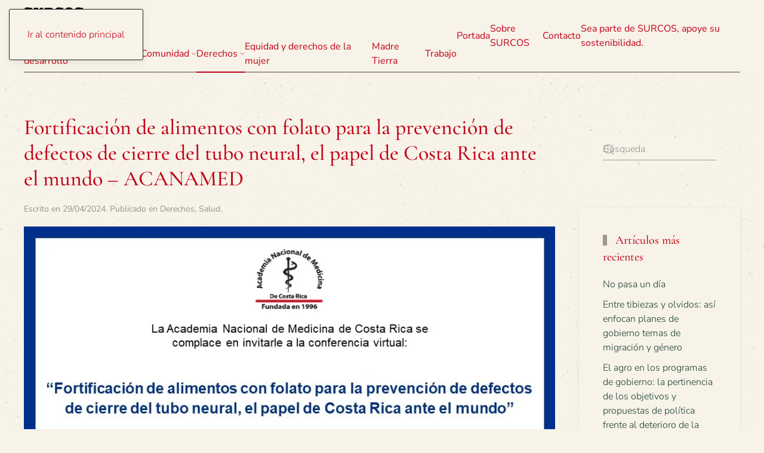

--- FILE ---
content_type: image/svg+xml
request_url: https://surcosdigital.com/wp-content/uploads/2024/11/surcoslogovector.svg
body_size: 2993
content:
<?xml version="1.0" encoding="UTF-8"?>
<svg version="1.1" viewBox="0 0 2048 755" width="320" height="118" xmlns="http://www.w3.org/2000/svg">
<path transform="translate(784,19)" d="m0 0h101l29 1 21 3 15 4 11 5 12 7 10 9 7 8 8 14 5 12 6 25 2 22v50l-2 25-6 30-7 20-8 16-11 13-8 7-12 5-4 2 16 6 10 6 10 9 6 7 8 14 1 4 1 136 1 10 10 7 1 2v44l-1 1h-130l-1-10v-174l-3-14-4-6-6-5-9-4-18-4-1 5v159l9 8 1 4v40l-1 1h-142v-42l5-6 5-4 1-2v-414l-7-8-4-5v-41l1-1zm59 64v177h23l10-2 9-6 4-7 1-66v-52l-1-27-5-10-6-6-3-1z"/>
<path transform="translate(1530,9)" d="m0 0h30l25 3 17 4 19 7 13 7 14 10 10 9 10 12 9 16 5 11 5 17 2 11 3 37 3 34 1 63v63l-1 64-3 34-3 36-3 15-6 17-8 16-10 14-8 9-13 10-18 10-15 6-17 5-25 4h-40l-26-4-25-9-15-8-12-9-13-12-11-14-9-17-6-18-4-24-3-23-1-15-1-38-2-47v-69l4-100 6-42 5-16 5-11 6-11 10-13 12-12 12-9 16-9 15-6 14-4zm12 67-8 4-7 7-3 5-1 5v369l2 6 7 9 10 5h12l10-6 4-5 4-10 1-8v-358l-7-14-8-7-5-2z"/>
<path transform="translate(398,19)" d="m0 0h93l2 1v38l-1 7-10 10-1 5v357l2 13 5 14 7 8 12 6 6 1h11l10-2 10-6 7-8 4-8 4-21 2-17 1-339-4-7-7-8-1-2v-31l1-10h106v42l-3 5-5 3h-2l-1 361-2 18-5 21-8 20-10 16-11 12-10 9-19 11-14 6-16 5-25 4h-45l-31-4-27-9-17-9-13-11-10-11-9-14-5-11-5-15-5-24-1-9-1-46v-316l-4-5-7-6-1-4v-20l1-19z"/>
<path transform="translate(1857,9)" d="m0 0h34l27 3 13 3 15 8 8 7 4 1 8-12h49l11 1 1 8v173l-1 1-8 1h-87l-1-1v-43l-2-41-4-17-4-6-8-5-7-1h-19l-8 2-6 4-4 5-4 13-1 8-1 25v32l2 26 3 12 5 9 9 9 11 7 16 8 20 8 26 9 15 6 16 8 11 7 9 7 8 8 10 15 6 13 5 17 4 27 2 16v51l-2 14-2 8-2 14-7 21-6 11-8 10-10 10-14 9-15 6-17 5-29 4h-43l-23-4-13-5-14-8-6-3h-4l-1 9-2 1-60 1-2-1-1-9v-106l1-38 1-1h88l3 3v51l2 17 4 9 5 3 11 3 7 1h12l15-3 8-5 3-4 2-13 1-15v-33l-2-15-4-10-8-11-12-9-19-10-23-9-32-13-16-9-10-8-12-11-11-13-8-13-6-15-5-19-4-37-1-16v-49l4-36 4-18 5-15 9-17 11-13 14-13 14-7 13-4z"/>
<path transform="translate(110,9)" d="m0 0h39l25 3 13 3 17 9 9 6h3l3-10 2-1h58l2 1v182l-2 1h-93l-1-3-1-81-2-12-6-11-6-5-8-2h-20l-9 2-8 6-4 10-2 14-2 36 1 28 3 24 4 13 9 10 10 7 17 9 20 8 37 13 16 7 18 11 15 14 8 9 8 16 4 10 6 26 2 30v47l-2 26-4 13-3 12-8 16-8 12-11 11-15 9-11 5-21 6-30 4h-41l-24-4-17-7-14-10-3-1-2 5-4 7-31 1h-27l-1-1v-153l8-1h81l1 1 1 63 2 13 6 5 13 4 8 1h12l13-3 8-5 5-8 2-8v-57l-3-10-7-13-6-7-15-10-24-11-26-10-21-9-13-7-12-9-11-10-9-11-9-14-7-16-4-15-4-24-1-11-1-27v-31l1-28 3-24 5-21 8-19 9-14 9-10 8-7 12-8 14-5z"/>
<path transform="translate(1190,9)" d="m0 0h28l25 4 16 6 11 7 6 5h3l4-10 2-2h58l2 1v180l-1 1h-88l-2-2-1-81-3-14-5-10-7-6-11-4h-13l-10 4-5 3-6 12-1 3-1 12v328l2 12 7 10 4 3 9 2h27l9-2 6-4 5-6 5-12 1-5 3-36 1-17 4-1h64l6 1 1 3 1 16v15l-1 33-2 26-3 13-5 12-7 9-6 7-11 8-16 8-21 7-23 4-9 1h-49l-30-4-24-8-15-8-11-8-13-13-7-10-6-11-5-11-6-20-6-40-2-33-2-57v-114l2-45 2-31 4-21 2-22 5-19 5-12 5-9 9-12 8-8 16-11 15-7 16-5z"/>
<path transform="translate(91,614)" d="m0 0h602l2 1v135l-1 5h-673v-140z"/>
<path transform="translate(46,640)" d="m0 0h35l8 2 7 6 5 8 1 11v32l-1 19-4 10-4 6-5 2-9 1h-33z" fill="#FEFEFE"/>
<path transform="translate(321,640)" d="m0 0h40l1 1 3 40 5 46 1 9-1 1h-24l-2-25-1-1h-7l-3 3-2 6v7l1 9-2 1h-18l-1-3 2-9 6-56z" fill="#FEFEFE"/>
<path transform="translate(163,638)" d="m0 0h20l19 2 1 2v28l-3 1h-14l-1-1-1-17-2-1h-7l-2 1-1 71 10-1 1-1v-38h21l1 1v51l-1 1-19 1-3 2h-17l-6-4-6-7-4-11v-62l7-14 4-3z" fill="#FEFEFE"/>
<path transform="translate(254,640)" d="m0 0h55v24l-2 2-5-1-3-9v-2l-6-1v82l-1 2h-23l-1-84-5 1-1 9-3 2-7-1-1-2 1-21z" fill="#FEFEFE"/>
<path transform="translate(380,640)" d="m0 0h24l2 1-2 10v76h10l3-17 11-1 4 2 1 2v23l-1 1h-51l-1-3z" fill="#FEFEFE"/>
<path transform="translate(115,640)" d="m0 0h24l2 2v92l-3 3h-22l-1-1z" fill="#FEFEFE"/>
<path transform="translate(219,640)" d="m0 0h24v96l-1 1h-23l-1-2v-94z" fill="#FEFEFE"/>
<path transform="translate(553,691)" d="m0 0 11 1 3 3 1 9-1 7 6-9 6-8 5-3 6 1 4 4 3 12h2l2-5 4-6 6-5 6-1 6 5 1 2v16l-1 8v10l3 3 4 3v2h-13l-2-2-1-38-4-2-7 8-4 10-5 22-1 2h-6l-1-5 2-16v-16l-1-5-7 3-7 9-4 13-4 15-2 2h-5l-1-5 2-11v-13l-2-11z" fill="#FEFEFE"/>
<path transform="translate(1276,659)" d="m0 0h13l8 2 4 6 1 10-4 11-5 8 1 7 8 13 4 3h3l3-10 3-14 7-23 4-10 3-2 2 2-1 9-8 19-2 9v7l11-2 1 2-13 3-8 14-5 2-7-4-6-8-7-14-6-2-5-1 1 20 1 5-4 1-1-1v-56l1-5zm6 3-5 3-1 2-1 22 7 3 6 1 6-7 3-6v-9l-4-6-2-2z"/>
<path transform="translate(818,660)" d="m0 0h22l6 5 2 10-2 9-7 12v6l8 13 5 4h3l7-28 6-19 4-11h4v11l-7 14-3 11-2 10 12-3v3l-12 2-7 14-1 1h-7l-7-6-11-20-9-1v11l1 13-4 1-1-9-1-45zm6 3-2 2-1 9v12l1 4 7 2h6l5-6 3-6v-9l-4-6-3-2z"/>
<path transform="translate(942,659)" d="m0 0h5v61l25 1h6l2-14 7-27 7-21 3 1 4 16 5 19 6 23v5l-4-1-3-5-5-23-3-20-1-1-5 13-5 20 9-2 5 2v1l-15 1-3 11-3 4-4 1h-33l-1-1v-63z"/>
<path transform="translate(521,695)" d="m0 0h7l7 6 3 7v16l-4 8-5 4-6 1-7-3-5-7v-17l3-8 5-6z"/>
<path transform="translate(1063,659)" d="m0 0h19l8 2 3 4 2 7v37l-2 7-5 5-5 3-6 1h-13l-1-1-1-18v-45zm9 3-4 3v56l1 1h10l8-6 3-6 1-9v-23l-2-9-4-5-8-2z"/>
<path transform="translate(1196,659)" d="m0 0h12l5 3 6 12 1 10v13l-2 14-4 8-6 5-9 1-6-3-4-5-4-10-1-8v-15l3-14 5-9zm5 3-6 3-4 7-2 13v14l2 11 4 8 6 4 6-2 4-5 3-8 1-7v-19l-2-9-6-8z"/>
<path transform="translate(521,692)" d="m0 0h13l8 7 3 7v13l-3 9-8 9-7 4h-11l-6-4-5-8-1-3v-12l4-10 9-10zm0 3-5 4-4 7-1 4v17l6 8 9 2 6-3 5-7 1-3v-16l-4-8-6-5z" fill="#FEFEFE"/>
<path transform="translate(1602,660)" d="m0 0h23l5 5 1 3v16l-5 11v8l8 17 1 4-6-2-8-16-2-9-13-1v27h-4l-1-52zm6 3-2 2-1 6v19l16 3 2 1 2-5 1-8v-12l-3-5-2-1z"/>
<path transform="translate(72,651)" d="m0 0h5l2 2v51l-1 22-1 1h-7l-1-1 1-74z"/>
<path transform="translate(1448,660)" d="m0 0h3l5 13 10 33 5 17v2l-4-1-2-2-4-13-19-1-4 14-3 2-1-1 1-11 6-25 5-10 2-1-1 11-4 18h16l-2-12-5-12-5-11v-8z"/>
<path transform="translate(1570,662)" d="m0 0 4 1 3 5 6 22 5 15 5 16-1 3-4-1-4-13-2-1-14-2h-3l-5 16-2 1-2-1 1-10 4-15 3-13 4-8 1-13zm0 15-3 11-1 16 6 2h10l-1-11-4-11-6-7z"/>
<path transform="translate(734,660)" d="m0 0h24l4 4 2 5v14l-3 10-3 3-3 1h-16l1 25-5-1-1-49zm6 3-1 2v29h8l8-3 4-5 2-6-1-8-4-7-4-2z"/>
<path transform="translate(478,692)" d="m0 0h15l5 6 1 10-5-5-4-5-3-2h-8l-5 4-3 8-1 12 3 9 5 5 3 1h7l10-6-1 4-8 7-3 1h-11l-6-4-4-5-3-9v-8l3-10 6-9z" fill="#FEFEFE"/>
<path transform="translate(1360,660)" d="m0 0h15l5 3 2 3 1 6-4-1-4-5-5-2-7 1-3 4-3 11v26l4 12 5 2h6l10-10h2l-1 6-4 6-6 3h-9l-6-4-5-8-2-7-1-17 2-14 4-11z"/>
<path transform="translate(1238,659)" d="m0 0h13l6 4 4 6-1 4-11-9h-8l-5 5-2 6v31l2 8 5 5 5 2 5-3h2l2-4 5-6h1v6l-4 6-8 5-9-1-5-3-5-6-2-8v-32l3-9 5-6z"/>
<path transform="translate(1737,659)" d="m0 0 15 1 3 7v4l-4-2-6-5h-7l-5 4-4 10-1 5v20l3 10 5 6 2 1h6l8-7 5-4-2 8-5 6-7 2-9-1-5-3-5-10-2-8v-19l3-12 5-9 3-3z"/>
<path transform="translate(1813,659)" d="m0 0 20 1 4 4 2 4v15l-4 11-3 3h-16v27l-4-1-1-34 1-29zm7 3-4 4v29l10-1 5-3 4-9v-9l-3-8-6-3z"/>
<path transform="translate(1109,659)" d="m0 0 23 1 3 1v2h-20l-2 5v23l14 1v3h-15l1 22 1 4h21l4 2-12 2h-17l-2-2-1-6v-40l1-17z"/>
<path transform="translate(1693,659)" d="m0 0h12l-1 5-1 3v47l3 11h-14l2-5 1-2v-52l-3-6z"/>
<path transform="translate(1519,660)" d="m0 0h24l5 3 2 8v13l-2 8-4 4-6 1h-14v-2h-2l-1-10-1 12h-1zm5 3-1 6v16l1 9h11l7-3 3-6v-13l-3-7-5-2z"/>
<path transform="translate(1775,659)" d="m0 0h12l2 1-2 5-1 1v53l2 3v3h-13l3-6 1-24v-26l-3-7z"/>
<path transform="translate(1173,659)" d="m0 0 5 1-1 13v31l1 20h-5l-1-3-2-27-2-10-1-3v-8l3-6 2-7z"/>
<path transform="translate(1648,660)" d="m0 0h27l1 3h-17v60l-5-1-1-58-14-1-1-2z"/>
<path transform="translate(1902,659)" d="m0 0 21 1-1 3h-15l-1 61h-4l-1-10v-51h-13v-3h11z"/>
<path transform="translate(1399,660)" d="m0 0h19v3l-5 2v56l5 2v3l-18-1 4-4 2-1 1-21v-34l-7-3z"/>
<path transform="translate(1145,660)" d="m0 0h5l1 1 3 14 8 13 2 10v5l-4-2-3-6-4-10-3-7-2-1 1 5v40l-3 1z"/>
<path transform="translate(336,656)" d="m0 0 3 1 3 13 2 16v12l-3 1h-8l-1-5 2-30 1-7z"/>
<path transform="translate(790,660)" d="m0 0 3 1v7l-10 28-2 10 13-2 1 2-8 2h-7l-1 5-5 10-4 1 1-5 3-9 8-30 6-18z"/>
<path transform="translate(1865,660)" d="m0 0 2 1 1 6v8l-3 3-5 8-5 20 14-2v3l-3 1h-12l-1 4-4 11-4 1 1-7 6-19 7-25 4-11z"/>
<path transform="translate(2e3 659)" d="m0 0h5l-1 11-8 41-3 12-3 2h-3v-8l8-29 3-13z"/>
<path transform="translate(2030,662)" d="m0 0 4 1v11l-7 10-6 22 13-1 2 1v2l-16 1-5 15h-4l2-9 10-35 5-16z"/>
<path transform="translate(876,673)" d="m0 0 3 4 5 19 6 24v3l-5-1-2-5-5-20-2-18z"/>
<path transform="translate(1331,677)" d="m0 0 4 4 6 26 4 14v3l-6-2-6-21-2-12z"/>
<path transform="translate(796,676)" d="m0 0 2 3 4 23 5 16v4h-6l-3-14-4-14v-11z"/>
<path transform="translate(1972,659)" d="m0 0 5 1 4 20 2 14v16l-2 1-3-14-3-19-3-13z"/>
<path transform="translate(2034,678)" d="m0 0 3 3 2 5 3 20 5 3 1 5v10l-5-1-2-4v-11h-4l-2-15z"/>
<path transform="translate(1868,677)" d="m0 0 3 4 4 13 6 24v5h-5l-3-15-3-9-2-16z"/>
<path transform="translate(1936,660)" d="m0 0h19l-2 4h-4v22l-2-1-1-3-1 7h-1v-26l-7-1z"/>
<path transform="translate(447,729)" d="m0 0h5l3 4v6l-5 1-5-2v-6z" fill="#FEFEFE"/>
<path transform="translate(1949,716)" d="m0 0 2 4 4 2v3h-18v-3h7l1-4 4 1zm-4 5 1 2h3v-2z"/>
<path transform="translate(1522,697)" d="m0 0h2v25h-4v-6h1z"/>
<path transform="translate(2047,706)" d="m0 0"/>
</svg>
